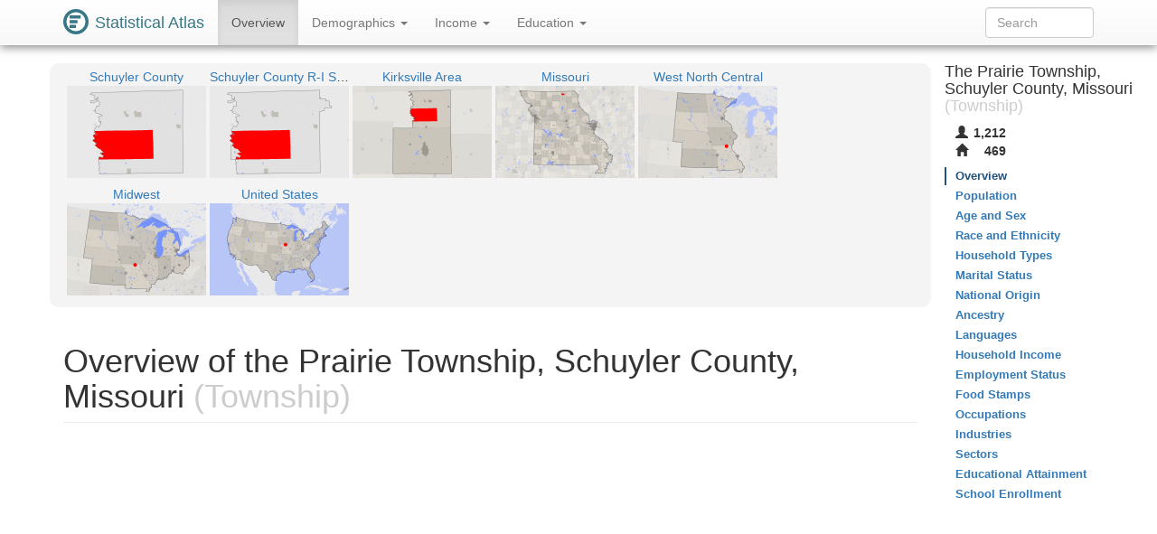

--- FILE ---
content_type: text/html
request_url: https://statisticalatlas.com/county-subdivision/Missouri/Schuyler-County/Prairie-Township/Overview
body_size: 6011
content:
<!DOCTYPE html>
<html lang='en'>
<head>
<meta charset="utf-8">

<meta name="description" content="Statistical Atlas: The Demographic Statistical Atlas of the United States">
<meta name="viewport" content="width=device-width, initial-scale=1">
<meta http-equiv="X-UA-Compatible" content="IE=edge">
<link rel="stylesheet" type="text/css" href="/assets/all_55c71176dbcde52959c3cdb8bb73ad24.css">
<link rel="shortcut icon" type="image/png" href="/assets/logos/statistical-atlas-logo-16_770dd16483278df54fae584705f16d41.png">
<script type="text/javascript">
if(typeof console == 'undefined')console={};if(typeof console.log == 'undefined')console.log=function(){};
</script>
<script src="/assets/all_d842a8eece0f346f51348240ec027f81.js" type="text/javascript"></script>
<!--[if lt IE 9]>
<script src="/assets/javascripts/html5.js" type="text/javascript"></script>
<![endif]-->
<script data-cfasync="false" type="text/javascript">
  window.snigelPubConf = {
    "adengine": {
      "activeAdUnits": ["statisticalatlas_adhesion_desktop", "statisticalatlas_adhesion_mobile", "statisticalatlas_demographics_1", "statisticalatlas_demographics_2", "statisticalatlas_demographics_3", "statisticalatlas_homepage_1", "statisticalatlas_homepage_2", "statisticalatlas_homepage_3", "statisticalatlas_outstream", "statisticalatlas_sidebar-left"]
    }
  }
</script>

<script async data-cfasync="false" src="https://cdn.snigelweb.com/adengine/statisticalatlas.com/loader.js" type="text/javascript"></script>
<!--<script async data-cfasync="false" src="https://staging-cdn.snigelweb.com/adengine/statisticalatlas.com/loader.js" type="text/javascript"></script>-->

<title>The Demographic Statistical Atlas of the United States - Statistical Atlas</title>
<script type="text/javascript">
(function(i,s,o,g,r,a,m){i['GoogleAnalyticsObject']=r;i[r]=i[r]||function(){
(i[r].q=i[r].q||[]).push(arguments)},i[r].l=1*new Date();a=s.createElement(o),
m=s.getElementsByTagName(o)[0];a.async=1;a.src=g;m.parentNode.insertBefore(a,m)
})(window,document,'script','//www.google-analytics.com/analytics.js','ga');

ga('create', 'UA-1558567-15', "auto"); ga('send', 'pageview'); 
</script>
<script type="text/javascript">
var GlobalsShared = {"locale":"en-US","localeQueryParameter":"lc"};
</script>
<!-- generic-123-abc -->
</head>

<body data-target="#contents-nav" data-spy="scroll" id="top" style="position: relative;">
<div id="hover-bubble-container">
<div id="hover-bubble-contents" style="display:none;">Testing</div>
</div>
<nav class="navbar navbar-default navbar-fixed-top animate-top affix-top">
<div class="container-fluid container-capped">
<div class="navbar-header">
<button data-target="#navbar-collapse-id" class="navbar-toggle" data-toggle="collapse">
<span class="sr-only">Toggle Navigation</span><span class="icon-bar"></span><span class="icon-bar"></span><span class="icon-bar"></span>
</button>
<a href="/" class="navbar-brand">
<div class="logo-container">
<svg
   xmlns="http://www.w3.org/2000/svg"
   version="1.1"
   viewBox="0 0 16 16">
  <g style="fill:#387886">
    <circle r="8" cy="8" cx="8" />
    <circle r="6" cy="8" cx="8" style="fill:#ffffff" />
    <rect y="4" x="4" height="2" width="7" />
    <rect y="7" x="4" height="2" width="5" />
    <rect y="10" x="4" height="2" width="4" />
  </g>
</svg>
</div>
<span class="logo-text">Statistical Atlas</span>
</a>
</div>
<div class="collapse navbar-collapse" id="navbar-collapse-id">
<ul class="nav navbar-nav">

<li class="active">
<a href="/county-subdivision/Missouri/Schuyler-County/Prairie-Township/Overview">
Overview
</a>
</li>
<li class="dropdown">
<a href="#" class="dropdown-toggle" data-toggle="dropdown">
Demographics <span class="caret"></span>
</a>
<ul class="dropdown-menu">
<li>
<a href="/county-subdivision/Missouri/Schuyler-County/Prairie-Township/Population">Population</a>
</li>
<li>
<a href="/county-subdivision/Missouri/Schuyler-County/Prairie-Township/Age-and-Sex">Age and Sex</a>
</li>
<li>
<a href="/county-subdivision/Missouri/Schuyler-County/Prairie-Township/Race-and-Ethnicity">Race and Ethnicity</a>
</li>
<li>
<a href="/county-subdivision/Missouri/Schuyler-County/Prairie-Township/Household-Types">Household Types</a>
</li>
<li>
<a href="/county-subdivision/Missouri/Schuyler-County/Prairie-Township/Marital-Status">Marital Status</a>
</li>
<li>
<a href="/county-subdivision/Missouri/Schuyler-County/Prairie-Township/National-Origin">National Origin</a>
</li>
<li>
<a href="/county-subdivision/Missouri/Schuyler-County/Prairie-Township/Ancestry">Ancestry</a>
</li>
<li>
<a href="/county-subdivision/Missouri/Schuyler-County/Prairie-Township/Languages">Languages</a>
</li>
</ul>
</li>
<li class="dropdown">
<a href="#" class="dropdown-toggle" data-toggle="dropdown">
Income <span class="caret"></span>
</a>
<ul class="dropdown-menu">
<li>
<a href="/county-subdivision/Missouri/Schuyler-County/Prairie-Township/Household-Income">Household Income</a>
</li>
<li>
<a href="/county-subdivision/Missouri/Schuyler-County/Prairie-Township/Employment-Status">Employment Status</a>
</li>
<li>
<a href="/county-subdivision/Missouri/Schuyler-County/Prairie-Township/Food-Stamps">Food Stamps</a>
</li>
<li>
<a href="/county-subdivision/Missouri/Schuyler-County/Prairie-Township/Occupations">Occupations</a>
</li>
<li>
<a href="/county-subdivision/Missouri/Schuyler-County/Prairie-Township/Industries">Industries</a>
</li>
<li>
<a href="/county-subdivision/Missouri/Schuyler-County/Prairie-Township/Sectors">Sectors</a>
</li>
</ul>
</li>
<li class="dropdown">
<a href="#" class="dropdown-toggle" data-toggle="dropdown">
Education <span class="caret"></span>
</a>
<ul class="dropdown-menu">
<li>
<a href="/county-subdivision/Missouri/Schuyler-County/Prairie-Township/Educational-Attainment">Educational Attainment</a>
</li>
<li>
<a href="/county-subdivision/Missouri/Schuyler-County/Prairie-Township/School-Enrollment">School Enrollment</a>
</li>
</ul>
</li>

</ul>
<form method="GET" class="navbar-form navbar-right" id="search-form">
<div class="form-group">
<input type="text" placeholder="Search" class="form-control" id="search-field">
</div>
</form>
</div>
</div>
</nav>
<div class="container-fluid container-capped">

<script type="text/javascript">
var dropDownFigureStrings = {}; 
</script>
<div class="row">
<div class="col-sm-12 col-md-10">
<div class="sidebar-slot-outer">
<div class="sidebar-slot-inner">
<!-- adngin-statisticalatlas_sidebar-left-0 -->
<div id="adngin-statisticalatlas_sidebar-left-0"></div>
</div>
</div>

<div class="row gray-rounded-box hidden-xs">
<div class="col-lg-12 no-gutter-sm">
<div class="mini-map-container clearfix">

<div title="Schuyler County" class="mini-map-unit" alt="Schuyler County" style="position: relative; width: 154px;">
<div class="mini-map-title">
<a href="/county/Missouri/Schuyler-County/Overview">
<span class="mini-map-title-span">Schuyler County</span>
</a>
</div>
<a href="/county/Missouri/Schuyler-County/Overview">
<div style="position: relative; width: 154px; height: 102px;">
<img src="/maps/context/under/2578" style="position: absolute; top: 0; left: 0; width: 154px; height: 102px;">
<img src="[data-uri]" style="position: absolute; top: 0; left: 0; width: 154px; height: 102px;">
<img src="/maps/context/over/2578" style="position: absolute; top: 0; left: 0; width: 154px; height: 102px;">
</div>
</a>
</div>
<div title="Schuyler County R-I School District" class="mini-map-unit" alt="Schuyler County R-I School District" style="position: relative; width: 154px;">
<div class="mini-map-title">
<a href="/school-district/Missouri/Schuyler-County-R-I-School-District/Overview">
<span class="mini-map-title-span">Schuyler County R-I School District</span>
</a>
</div>
<a href="/school-district/Missouri/Schuyler-County-R-I-School-District/Overview">
<div style="position: relative; width: 154px; height: 102px;">
<img src="/maps/context/under/113304" style="position: absolute; top: 0; left: 0; width: 154px; height: 102px;">
<img src="[data-uri]" style="position: absolute; top: 0; left: 0; width: 154px; height: 102px;">
<img src="/maps/context/over/113304" style="position: absolute; top: 0; left: 0; width: 154px; height: 102px;">
</div>
</a>
</div>
<div title="Kirksville Area" class="mini-map-unit" alt="Kirksville Area" style="position: relative; width: 154px;">
<div class="mini-map-title">
<a href="/metro-area/Missouri/Kirksville/Overview">
<span class="mini-map-title-span">Kirksville Area</span>
</a>
</div>
<a href="/metro-area/Missouri/Kirksville/Overview">
<div style="position: relative; width: 154px; height: 102px;">
<img src="/maps/context/under/102183" style="position: absolute; top: 0; left: 0; width: 154px; height: 102px;">
<img src="[data-uri]" style="position: absolute; top: 0; left: 0; width: 154px; height: 102px;">
<img src="/maps/context/over/102183" style="position: absolute; top: 0; left: 0; width: 154px; height: 102px;">
</div>
</a>
</div>
<div title="Missouri" class="mini-map-unit" alt="Missouri" style="position: relative; width: 154px;">
<div class="mini-map-title">
<a href="/state/Missouri/Overview">
<span class="mini-map-title-span">Missouri</span>
</a>
</div>
<a href="/state/Missouri/Overview">
<div style="position: relative; width: 154px; height: 102px;">
<img src="/maps/context/under/63" style="position: absolute; top: 0; left: 0; width: 154px; height: 102px;">
<img src="[data-uri]" style="position: absolute; top: 0; left: 0; width: 154px; height: 102px;">
<img src="/maps/context/over/63" style="position: absolute; top: 0; left: 0; width: 154px; height: 102px;">
</div>
</a>
</div>
<div title="West North Central" class="mini-map-unit" alt="West North Central" style="position: relative; width: 154px;">
<div class="mini-map-title">
<a href="/division/West-North-Central/Overview">
<span class="mini-map-title-span">West North Central</span>
</a>
</div>
<a href="/division/West-North-Central/Overview">
<div style="position: relative; width: 154px; height: 102px;">
<img src="/maps/context/under/12" style="position: absolute; top: 0; left: 0; width: 154px; height: 102px;">
<img src="[data-uri]" style="position: absolute; top: 0; left: 0; width: 154px; height: 102px;">
<img src="/maps/context/over/12" style="position: absolute; top: 0; left: 0; width: 154px; height: 102px;">
</div>
</a>
</div>
<div title="Midwest" class="mini-map-unit" alt="Midwest" style="position: relative; width: 154px;">
<div class="mini-map-title">
<a href="/region/Midwest/Overview">
<span class="mini-map-title-span">Midwest</span>
</a>
</div>
<a href="/region/Midwest/Overview">
<div style="position: relative; width: 154px; height: 102px;">
<img src="/maps/context/under/4" style="position: absolute; top: 0; left: 0; width: 154px; height: 102px;">
<img src="[data-uri]" style="position: absolute; top: 0; left: 0; width: 154px; height: 102px;">
<img src="/maps/context/over/4" style="position: absolute; top: 0; left: 0; width: 154px; height: 102px;">
</div>
</a>
</div>
<div title="United States" class="mini-map-unit" alt="United States" style="position: relative; width: 154px;">
<div class="mini-map-title">
<a href="/United-States/Overview">
<span class="mini-map-title-span">United States</span>
</a>
</div>
<a href="/United-States/Overview">
<div style="position: relative; width: 154px; height: 102px;">
<img src="/maps/context/under/1" style="position: absolute; top: 0; left: 0; width: 154px; height: 102px;">
<img src="[data-uri]" style="position: absolute; top: 0; left: 0; width: 154px; height: 102px;">
<img src="/maps/context/over/1" style="position: absolute; top: 0; left: 0; width: 154px; height: 102px;">
</div>
</a>
</div>

</div>
</div>
</div>
<h1 class="page-header">
Overview of the Prairie Township, Schuyler County, Missouri<span class="topic-category"> (Township)</span>
</h1>
<div class=" Ads-responsive_unit hidden-print">
<!-- AD 2447087561 -->
<!-- adngin-statisticalatlas_homepage_1-0 -->
<div id="adngin-statisticalatlas_homepage_1-0"></div>

</div>
<div class="row nav-maps-container gray-rounded-box">
<div class="nav-maps-tabs col-lg-12">
<ul class="nav nav-pills">
<li class="active">
<a data-target="#nav-map-place" href="#nav-map/place" data-toggle="tab">Cities</a>
</li>
<li>
<a data-target="#nav-map-zip-code" href="#nav-map/zip-code" data-toggle="tab">ZIP Codes</a>
</li>
<li>
<a data-target="#nav-map-tract" href="#nav-map/tract" data-toggle="tab">Tracts</a>
</li>
<li>
<a data-target="#nav-map-block-group" href="#nav-map/block-group" data-toggle="tab">Block Groups</a>
</li>
</ul>
</div>
<div class="nav-maps-col col-lg-12 no-gutter-sm">
<div class="tab-content">
<div class="tab-pane active" id="nav-map-place">
<div class="map-scroll-area">
<div class="map-container" style="min-width: 768px;">
<div style="padding-bottom: 65.10416666666667%;">
<iframe type="image/svg+xml" data-src="/maps/nav/other/21113/Place#Overview"></iframe>
</div>
</div>
</div>
</div>
<div class="tab-pane" id="nav-map-zip-code">
<div class="map-scroll-area">
<div class="map-container" style="min-width: 768px;">
<div style="padding-bottom: 65.10416666666667%;">
<iframe type="image/svg+xml" data-src="/maps/nav/other/21113/Zcta#Overview"></iframe>
</div>
</div>
</div>
</div>
<div class="tab-pane" id="nav-map-tract">
<div class="map-scroll-area">
<div class="map-container" style="min-width: 768px;">
<div style="padding-bottom: 65.10416666666667%;">
<iframe type="image/svg+xml" data-src="/maps/nav/other/21113/Tract#Overview"></iframe>
</div>
</div>
</div>
</div>
<div class="tab-pane" id="nav-map-block-group">
<div class="map-scroll-area">
<div class="map-container" style="min-width: 768px;">
<div style="padding-bottom: 65.10416666666667%;">
<iframe type="image/svg+xml" data-src="/maps/nav/other/21113/BlockGroup#Overview"></iframe>
</div>
</div>
</div>
</div>
</div>
</div>
</div>
<div class=" Ads-responsive_unit hidden-print">
<!-- AD 7124699179 -->
<!-- adngin-statisticalatlas_homepage_2-0 -->
<div id="adngin-statisticalatlas_homepage_2-0"></div>

</div>
<div class="info-table">
<div class="info-table-tr row">
<div class="b info-table-title-td col-sm-3">State: </div>
<div class="info-table-contents-td col-sm-9">
<div class="info-table-contents-div">
<a href="/state/Missouri/Overview">Missouri</a>
</div>
</div>
<div class="col-xs-12 no-gutter-sm">
<hr>
</div>
</div>
<div class="info-table-tr row">
<div class="b info-table-title-td col-sm-3">County: </div>
<div class="info-table-contents-td col-sm-9">
<div class="info-table-contents-div">
<a href="/county/Missouri/Schuyler-County/Overview">Schuyler</a>
</div>
</div>
<div class="col-xs-12 no-gutter-sm">
<hr>
</div>
</div>
<div class="info-table-tr row">
<div class="b info-table-title-td col-sm-3">Metro Area: </div>
<div class="info-table-contents-td col-sm-9">
<div class="info-table-contents-div">
<a href="/metro-area/Missouri/Kirksville/Overview">Kirksville Area</a>
</div>
</div>
<div class="col-xs-12 no-gutter-sm">
<hr>
</div>
</div>
<div class="info-table-tr row">
<div class="b info-table-title-td col-sm-3">City: </div>
<div class="info-table-contents-td col-sm-9">
<div class="info-table-contents-div">
<a href="/place/Missouri/Queen-City/Overview">Queen City</a>
</div>
</div>
<div class="col-xs-12 no-gutter-sm">
<hr>
</div>
</div>
<div class="info-table-tr row">
<div class="b info-table-title-td col-sm-3">ZIP Codes: </div>
<div class="info-table-contents-td col-sm-9">
<div class="info-table-contents-div">
<a href="/zip/63541/Overview">63541</a>, <a href="/zip/63546/Overview">63546</a>, <a href="/zip/63548/Overview">63548</a>, <a href="/zip/63561/Overview">63561</a>
</div>
</div>
<div class="col-xs-12 no-gutter-sm">
<hr>
</div>
</div>
<div class="info-table-tr row">
<div class="b info-table-title-td col-sm-3">Unified School District: </div>
<div class="info-table-contents-td col-sm-9">
<div class="info-table-contents-div">
<a href="/school-district/Missouri/Schuyler-County-R-I-School-District/Overview">Schuyler County R-I</a>
</div>
</div>
<div class="col-xs-12 no-gutter-sm">
<hr>
</div>
</div>
<div class="info-table-tr row">
<div class="b info-table-title-td col-sm-3">Congressional District: </div>
<div class="info-table-contents-td col-sm-9">
<div class="info-table-contents-div">
<a href="/congressional-district/Missouri/Congressional-District-6/Overview">MO-6</a>
</div>
</div>
<div class="col-xs-12 no-gutter-sm">
<hr>
</div>
</div>
<div class="info-table-tr row">
<div class="b info-table-title-td col-sm-3">State Senate District: </div>
<div class="info-table-contents-td col-sm-9">
<div class="info-table-contents-div">
<a href="/state-upper-legislative-district/Missouri/State-Senate-District-18/Overview">MO-18</a>
</div>
</div>
<div class="col-xs-12 no-gutter-sm">
<hr>
</div>
</div>
<div class="info-table-tr row">
<div class="b info-table-title-td col-sm-3">State House District: </div>
<div class="info-table-contents-td col-sm-9">
<div class="info-table-contents-div">
<a href="/state-lower-legislative-district/Missouri/State-House-District-4/Overview">MO-4</a>
</div>
</div>
<div class="col-xs-12 no-gutter-sm">
<hr>
</div>
</div>
<div class="info-table-tr row">
<div class="b info-table-title-td col-sm-3">Neighboring Townships: </div>
<div class="info-table-contents-td col-sm-9">
<div class="info-table-contents-div">
<a href="/county-subdivision/Missouri/Putnam-County/Elm-Township/Overview">Elm</a>, <a href="/county-subdivision/Missouri/Schuyler-County/Fabius-Township/Overview">Fabius</a>, <a href="/county-subdivision/Missouri/Schuyler-County/Glenwood-Township/Overview">Glenwood</a>, <a href="/county-subdivision/Missouri/Putnam-County/Grant-Township/Overview">Grant</a>, <a href="/county-subdivision/Missouri/Schuyler-County/Independence-Township/Overview">Independence</a>, <a href="/county-subdivision/Missouri/Schuyler-County/Liberty-Township/Overview">Liberty</a>, <a href="/county-subdivision/Missouri/Schuyler-County/Salt-River-Township/Overview">Salt River</a>
</div>
</div>
<div class="col-xs-12 no-gutter-sm">
<hr>
</div>
</div>
<div class="info-table-tr row">
<div class="b info-table-title-td col-sm-3">Nearby Townships: </div>
<div class="info-table-contents-td col-sm-9">
<div class="info-table-contents-div">
<a href="/county-subdivision/Missouri/Adair-County/Benton-Township/Overview">Benton</a>, <a href="/county-subdivision/Missouri/Schuyler-County/Chariton-Township/Overview">Chariton</a>, <a href="/county-subdivision/Missouri/Adair-County/Clay-Township/Overview">Clay</a>, <a href="/county-subdivision/Iowa/Davis-County/Fabius-Township/Overview">Fabius</a>, <a href="/county-subdivision/Missouri/Putnam-County/Liberty-Township/Overview">Liberty</a>, <a href="/county-subdivision/Missouri/Adair-County/Morrow-Township/Overview">Morrow</a>, <a href="/county-subdivision/Missouri/Adair-County/Nineveh-Township/Overview">Nineveh</a>, <a href="/county-subdivision/Missouri/Adair-County/Polk-Township/Overview">Polk</a>, <a href="/county-subdivision/Missouri/Scotland-County/Vest-Township/Overview">Vest</a>, <a href="/county-subdivision/Iowa/Appanoose-County/Wells-Township/Overview">Wells</a>
</div>
</div>
<div class="col-xs-12 no-gutter-sm">
<hr>
</div>
</div>
</div>
<div class=" Ads-responsive_unit hidden-print">
<!-- AD 5428474123 -->
<!-- adngin-statisticalatlas_homepage_3-0 -->
<div id="adngin-statisticalatlas_homepage_3-0"></div>

</div>
<h2 class="section-header">Topics to Explore</h2>
<div class="row">
<div class="col-sm-4 col-xs-12">
<h3>Demographics</h3>
<ul class="nav nav-pills nav-stacked">
<li>
<a href="/county-subdivision/Missouri/Schuyler-County/Prairie-Township/Population">Population</a>
</li>
<li>
<a href="/county-subdivision/Missouri/Schuyler-County/Prairie-Township/Age-and-Sex">Age and Sex</a>
</li>
<li>
<a href="/county-subdivision/Missouri/Schuyler-County/Prairie-Township/Race-and-Ethnicity">Race and Ethnicity</a>
</li>
<li>
<a href="/county-subdivision/Missouri/Schuyler-County/Prairie-Township/Household-Types">Household Types</a>
</li>
<li>
<a href="/county-subdivision/Missouri/Schuyler-County/Prairie-Township/Marital-Status">Marital Status</a>
</li>
<li>
<a href="/county-subdivision/Missouri/Schuyler-County/Prairie-Township/National-Origin">National Origin</a>
</li>
<li>
<a href="/county-subdivision/Missouri/Schuyler-County/Prairie-Township/Ancestry">Ancestry</a>
</li>
<li>
<a href="/county-subdivision/Missouri/Schuyler-County/Prairie-Township/Languages">Languages</a>
</li>
</ul>
</div>
<div class="col-sm-4 col-xs-12">
<h3>Income</h3>
<ul class="nav nav-pills nav-stacked">
<li>
<a href="/county-subdivision/Missouri/Schuyler-County/Prairie-Township/Household-Income">Household Income</a>
</li>
<li>
<a href="/county-subdivision/Missouri/Schuyler-County/Prairie-Township/Employment-Status">Employment Status</a>
</li>
<li>
<a href="/county-subdivision/Missouri/Schuyler-County/Prairie-Township/Food-Stamps">Food Stamps</a>
</li>
<li>
<a href="/county-subdivision/Missouri/Schuyler-County/Prairie-Township/Occupations">Occupations</a>
</li>
<li>
<a href="/county-subdivision/Missouri/Schuyler-County/Prairie-Township/Industries">Industries</a>
</li>
<li>
<a href="/county-subdivision/Missouri/Schuyler-County/Prairie-Township/Sectors">Sectors</a>
</li>
</ul>
</div>
<div class="col-sm-4 col-xs-12">
<h3>Education</h3>
<ul class="nav nav-pills nav-stacked">
<li>
<a href="/county-subdivision/Missouri/Schuyler-County/Prairie-Township/Educational-Attainment">Educational Attainment</a>
</li>
<li>
<a href="/county-subdivision/Missouri/Schuyler-County/Prairie-Township/School-Enrollment">School Enrollment</a>
</li>
</ul>
</div>
</div>
</div>
<div class="col-md-2 hidden-xs hidden-sm" id="contents-nav-container">
<nav role="complementary" class="statio-sidebar hidden-print animate-top affix-top" id="contents-nav">
<div class="sidebar-info-table clearfix">
<h4>
The Prairie Township, Schuyler County, Missouri<span class="topic-category"> (Township)</span>
</h4>
<table>
<tbody>
<tr title="Population" alt="Population">
<th>
<span class="glyphicon glyphicon-user"> </span>
</th>
<td>1,212</td>
</tr>
<tr title="Households" alt="Households">
<th>
<span class="glyphicon glyphicon-home"> </span>
</th>
<td>469</td>
</tr>
</tbody>
</table>
</div>
<ul class="nav nav-stacked">
<li class="active">
<a href="#top">Overview</a>
</li>
<li>
<a href="/county-subdivision/Missouri/Schuyler-County/Prairie-Township/Population">Population</a>
</li>
<li>
<a href="/county-subdivision/Missouri/Schuyler-County/Prairie-Township/Age-and-Sex">Age and Sex</a>
</li>
<li>
<a href="/county-subdivision/Missouri/Schuyler-County/Prairie-Township/Race-and-Ethnicity">Race and Ethnicity</a>
</li>
<li>
<a href="/county-subdivision/Missouri/Schuyler-County/Prairie-Township/Household-Types">Household Types</a>
</li>
<li>
<a href="/county-subdivision/Missouri/Schuyler-County/Prairie-Township/Marital-Status">Marital Status</a>
</li>
<li>
<a href="/county-subdivision/Missouri/Schuyler-County/Prairie-Township/National-Origin">National Origin</a>
</li>
<li>
<a href="/county-subdivision/Missouri/Schuyler-County/Prairie-Township/Ancestry">Ancestry</a>
</li>
<li>
<a href="/county-subdivision/Missouri/Schuyler-County/Prairie-Township/Languages">Languages</a>
</li>
<li>
<a href="/county-subdivision/Missouri/Schuyler-County/Prairie-Township/Household-Income">Household Income</a>
</li>
<li>
<a href="/county-subdivision/Missouri/Schuyler-County/Prairie-Township/Employment-Status">Employment Status</a>
</li>
<li>
<a href="/county-subdivision/Missouri/Schuyler-County/Prairie-Township/Food-Stamps">Food Stamps</a>
</li>
<li>
<a href="/county-subdivision/Missouri/Schuyler-County/Prairie-Township/Occupations">Occupations</a>
</li>
<li>
<a href="/county-subdivision/Missouri/Schuyler-County/Prairie-Township/Industries">Industries</a>
</li>
<li>
<a href="/county-subdivision/Missouri/Schuyler-County/Prairie-Township/Sectors">Sectors</a>
</li>
<li>
<a href="/county-subdivision/Missouri/Schuyler-County/Prairie-Township/Educational-Attainment">Educational Attainment</a>
</li>
<li>
<a href="/county-subdivision/Missouri/Schuyler-County/Prairie-Township/School-Enrollment">School Enrollment</a>
</li>
</ul>
</nav>
</div>
</div>
</div>
<div id="data-map-defs" style="display:none;"></div>
<footer class="footer hidden-print">
<div id="ccpa" style="background:rgb(243,110,33);color:white;text-align:center;cursor:pointer;display: none;margin-bottom:30px;">Do not share my Personal Information.</div>
<script>__uspapi('setUSPLink', 1, function() {}, "ccpa");</script>

<div class="container">
<div class="row">
<div class="col-md-12">
<p>
<a href="/about">About</a>, <a href="/policies/terms">Terms</a>, <a href="/policies/privacy">Privacy</a>
</p>
<p>
support@<span style='display:none;'>__remove_this_part__</span>statisticalatlas.com
</p>
<p>
&copy; Cedar Lake Ventures, Inc.
</p>
<p class="footerComment">
Data from the <a rel="nofollow" href="http://www.census.gov/">US Census Bureau</a>. 
<br>Road data © <a rel="nofollow" href="http://www.openstreetmap.org/copyright">OpenStreetMap</a> contributors. 
</p>
<p class="footerComment">
Updated on Sep 4, 2018, v1.1.d365c65b1203feeabd268194a484a408c4d69da0

</p>
</div>
</div>
</div>
</footer>
<div id="adngin-statisticalatlas_outstream-0"></div>
</body>

</html>

--- FILE ---
content_type: image/svg+xml
request_url: https://statisticalatlas.com/maps/nav/other/21113/Place
body_size: 63046
content:
<?xml version="1.0" encoding="UTF-8" standalone="no"?>

<!DOCTYPE svg PUBLIC "-//W3C//DTD SVG 1.1//EN" "http://www.w3.org/Graphics/SVG/1.1/DTD/svg11.dtd">

<svg font-family="sans-serif" viewBox="0 0 768 500" xmlns:xlink="http://www.w3.org/1999/xlink" font-style="normal" font-size="13" width="100%" xmlns="http://www.w3.org/2000/svg" font-weight="normal" version="1.1"><script type="application/javascript">function hover(evt, eid, showBubble) {
    toggle(enable, eid, showBubble);
}

function out(evt, eid, showBubble) {
    toggle(disable, eid, showBubble);
}

function toggle(fun, eid, showBubble) {
    fun(&#34;hover-clip-path&#34;, &#34;p&#34;, eid);
    fun(&#34;hover-inset-path&#34;, &#34;p&#34;, eid);
    fun(&#34;hover-path&#34;, &#34;p&#34;, eid);
    fun(&#34;hover-featured-rect&#34;, &#34;fr&#34;, eid);
    fun(&#34;hover-featured-text&#34;, &#34;ft&#34;, eid);
    fun(&#34;hover-other-rect&#34;, &#34;or&#34;, eid);
    fun(&#34;hover-other-text&#34;, &#34;ot&#34;, eid);
}

function enable(id, prefix, eid) {
    var link = &#34;#&#34; + prefix + eid;
    var e = document.getElementById(id);
    if (e != null) {
        e.setAttribute(&#34;xlink:href&#34;, link);
    }
}

function disable(id, prefix, eid) {
    var e = document.getElementById(id);
    if (e != null) {
        var link = &#34;#&#34; + prefix + eid;
        if (e.getAttribute(&#34;xlink:href&#34;) == link) {
            e.setAttribute(&#34;xlink:href&#34;, &#34;#null&#34;);
        }
    }
}</script><defs><style type="text/css"><![CDATA[
a.osm{fill:#337ab7}a.osm:hover{fill:#23527c;text-decoration:none}path{stroke-linejoin:round}.light-box{fill-opacity:.01;stroke:none}.bubble-featured-rect{fill:#9E4903;fill-opacity:.8;stroke:none}.bubble-featured-text{fill:white;fill-opacity:1;stroke:none}.bubble-other-rect{fill:white;fill-opacity:.5;stroke:black;stroke-width:.5px;stroke-opacity:.6}.bubble-other-text{fill:black;fill-opacity:.75;stroke:none}.dot{fill:#aa433f;fill-opacity:1;stroke:none}.label-line{stroke:#aa433f;stroke-opacity:1;stroke-width:1px;fill:none}.featured-no-stroke use{fill-opacity:.01;stroke:none}.other-no-fill use{fill-opacity:.01;stroke:none}#hover-inset-path{fill:yellow;stroke:yellow;fill-opacity:.05;stroke-width:10px;stroke-opacity:.25}#hover-inset-path path{stroke-linejoin:round}#hover-path{fill:yellow;fill-opacity:.2;stroke:black;stroke-width:.5px;stroke-opacity:1}#hover-featured-text{fill:yellow}#hover-featured-rect{fill:#000000;fill-opacity:1;stroke:none}#hover-other-text{font-size:9px;fill:yellow}#hover-other-rect{fill:black;fill-opacity:1;stroke:none}svg a{cursor:pointer}svg a text{cursor:pointer}
]]></style><path d="M430.6,285.3L472.2,285L473.7,363.1L431.8,364.3L431.4,336.1L430.9,307.4L430.6,285.3z" id="p52752" /><path d="M778,-10L778,73.9L757,74.3L735.8,74.7L735.4,74.7L727.4,-10z" id="p20415" /><path d="M90.9,446.4L98,439.5L93.1,425.2L271.9,422.5L431.6,421.6L432.9,421.5L488,420.6L744.9,415.9L745.5,510L98.1,510L94.5,501.6L98.1,491.2L91.7,474.6L103.3,476.9L102.9,470.4L105.5,468.5L101.3,463.6L101.5,463.4L90.9,446.4z" id="p20416" /><path d="M735.8,74.7L757,74.3L778,73.9L778,510L745.5,510L744.9,415.9L744.9,391L744.7,388.8L741.9,244L741.2,224.1L741.2,222.5L739.1,172L738.8,171.9L735.8,74.7z" id="p20488" /><path d="M39.6,78.2L41.8,71.3L45,78.3L49.5,75.3L49.2,45.7L54.7,48L51.3,57.3L59.7,63L65.3,38.1L68.1,31.9L72.4,38.9L74.5,30L82,26.7L90.7,39.1L98.4,40L97.8,24.1L120.9,-0.5L118.8,-10L476.5,-10L476.3,10.4L476.3,42.5L476.3,66.8L476.3,81L465.5,81.1L455.6,81.2L404,81.4L345.8,82L333.8,82.2L248.2,83.6L50.6,88.5L41.5,84.5L39.6,78.2z" id="p21102" /><path d="M727.4,-10L735.4,74.7L542.8,79.4L511.4,80.1L510.1,80.1L487.9,80.5L476.3,81L476.3,66.8L476.3,42.5L476.3,10.4L476.5,-10z" id="p20489" /><path d="M-10,-10L118.8,-10L120.9,-0.5L97.8,24.1L98.4,40L90.7,39.1L82,26.7L74.5,30L72.4,38.9L68.1,31.9L65.3,38.1L59.7,63L51.3,57.3L54.7,48L49.2,45.7L49.5,75.3L45,78.3L41.8,71.3L39.6,78.2L41.5,84.5L50.6,88.5L-10,89.5L-10,-10z" id="p20311" /><path d="M-10,89.5L50.6,88.5L43.9,94.2L41.2,105L58.7,101.9L56.3,108.9L47.3,115.4L55.8,126L46,124.1L41.5,131.6L26.3,138.9L28.2,153.7L38.2,154.9L38.6,162.1L45.7,165.6L41.8,180.6L49.8,180.3L45,188.9L37.2,186.2L23.4,199.6L29.3,211.3L47.2,218.7L51.2,231.4L70.2,234.1L68.6,243.7L59.7,243.5L58.8,254.7L49.3,255.7L61.2,271.4L75.9,274.6L72.9,284L92.6,297.2L98.9,297.8L102.8,293.3L103.7,302L117.6,301.7L129,313.1L125.3,320.3L138.1,320.6L141.9,324.8L140.3,334.6L149.3,335.5L156.2,333L159.7,335.5L156.8,339L133.4,343.4L129.1,349.4L132.9,361L123.6,354.8L124.8,342.7L114.4,348.5L114.4,359.5L154.4,382.8L152.9,389L142,394.3L140.1,401.8L137.8,406.6L131.6,404.5L124.3,391.4L106.4,401.6L105.7,392L98.6,393.6L94.9,397.9L97,416.5L93.5,424.9L93.1,425.2L98,439.5L90.9,446.4L101.5,463.4L101.3,463.6L105.5,468.5L102.9,470.4L103.3,476.9L91.7,474.6L98.1,491.2L94.5,501.6L98.1,510L-10,510z" id="p20874" /><rect rx="3" y="59.8" x="699.4" ry="3" height="11.3" width="105" id="or20488" /><text y="68.8" text-anchor="middle" x="751.9" font-size="9" id="ot20488">Independence Township</text><rect rx="3" y="8.6" x="20.4" ry="3" height="11.3" width="70" id="or20311" /><text y="17.7" text-anchor="middle" x="55.4" font-size="9" id="ot20311">Grant Township</text><rect rx="3" y="36.8" x="205.8" ry="3" height="11.3" width="87" id="or21102" /><text y="45.9" text-anchor="middle" x="249.3" font-size="9" id="ot21102">Glenwood Township</text><rect rx="3" y="338" x="38.8" ry="3" height="11.3" width="63" id="or20874" /><text y="347" text-anchor="middle" x="70.3" font-size="9" id="ot20874">Elm Township</text><rect rx="3" y="450.6" x="360.5" ry="3" height="11.3" width="89" id="or20416" /><text y="459.7" text-anchor="middle" x="405" font-size="9" id="ot20416">Salt River Township</text><rect rx="3" y="-14.3" x="710.7" ry="3" height="11.3" width="75" id="or20415" /><text y="-5.3" text-anchor="middle" x="748.2" font-size="9" id="ot20415">Fabius Township</text><rect rx="3" y="33.2" x="562.7" ry="3" height="11.3" width="76" id="or20489" /><text y="42.3" text-anchor="middle" x="600.7" font-size="9" id="ot20489">Liberty Township</text><rect rx="3" y="270.7" x="425.1" ry="3" height="11.3" width="54" id="fr52752" /><text y="279.8" text-anchor="middle" x="452.1" font-size="9" id="ft52752">Queen City</text></defs><image xlink:href="[data-uri]" y="0" x="0" height="500px" width="768px" /><g class="featured-no-stroke"><a xlink:href="/place/Missouri/Queen-City/Overview" target="_top" onmouseout="out(evt, 52752);" class="eid52752" onmouseover="hover(evt, 52752);"><g class="c1"><use xlink:href="#p52752" /></g></a></g><path fill-rule="evenodd" d="M-10,-10L778,-10L778,510L-10,510zM23.4,199.64L29.33,211.3L47.24,218.66L51.15,231.38L70.23,234.08L68.61,243.74L59.7,243.47L58.8,254.74L49.34,255.75L61.18,271.4L75.89,274.64L72.94,284.03L92.63,297.21L98.87,297.76L102.8,293.28L103.69,301.97L117.6,301.72L128.99,313.1L125.33,320.26L138.09,320.63L141.91,324.75L140.3,334.59L149.27,335.46L156.16,333.01L159.7,335.47L156.78,338.96L133.42,343.36L129.13,349.44L132.86,360.99L123.6,354.81L124.77,342.72L114.42,348.53L114.41,359.45L154.42,382.77L152.89,389.03L142.01,394.3L140.13,401.82L137.8,406.65L131.56,404.5L124.27,391.42L106.42,401.61L105.72,392.03L98.58,393.63L94.92,397.92L96.95,416.45L93.54,424.86L93.1,425.19L271.91,422.49L431.61,421.56L432.91,421.54L487.97,420.65L744.91,415.94L744.89,391.03L744.73,388.83L741.85,244.03L741.24,224.12L741.22,222.47L739.07,171.97L738.79,171.95L735.8,74.69L735.42,74.7L542.85,79.42L511.42,80.09L510.15,80.12L487.94,80.46L476.29,80.97L465.53,81.09L455.61,81.22L404.03,81.4L345.82,82.02L333.77,82.24L248.19,83.56L50.6,88.51L43.91,94.23L41.22,104.97L58.7,101.85L56.28,108.92L47.27,115.45L55.82,126.02L46.01,124.13L41.46,131.64L26.29,138.88L28.24,153.74L38.22,154.92L38.57,162.07L45.7,165.58L41.76,180.61L49.78,180.35L45.05,188.94L37.21,186.15L23.4,199.64z" class="light-box" /><g class="other-no-fill"><a xlink:href="/county-subdivision/Missouri/Schuyler-County/Fabius-Township/Overview#nav-map/place" target="_top" onmouseout="out(evt, 20415);" class="eid20415" onmouseover="hover(evt, 20415);"><g class="c2"><use xlink:href="#p20415" /></g></a><a xlink:href="/county-subdivision/Missouri/Schuyler-County/Salt-River-Township/Overview#nav-map/place" target="_top" onmouseout="out(evt, 20416);" class="eid20416" onmouseover="hover(evt, 20416);"><g class="c4"><use xlink:href="#p20416" /></g></a><a xlink:href="/county-subdivision/Missouri/Schuyler-County/Independence-Township/Overview#nav-map/place" target="_top" onmouseout="out(evt, 20488);" class="eid20488" onmouseover="hover(evt, 20488);"><g class="c3"><use xlink:href="#p20488" /></g></a><a xlink:href="/county-subdivision/Missouri/Schuyler-County/Glenwood-Township/Overview#nav-map/place" target="_top" onmouseout="out(evt, 21102);" class="eid21102" onmouseover="hover(evt, 21102);"><g class="c2"><use xlink:href="#p21102" /></g></a><a xlink:href="/county-subdivision/Missouri/Schuyler-County/Liberty-Township/Overview#nav-map/place" target="_top" onmouseout="out(evt, 20489);" class="eid20489" onmouseover="hover(evt, 20489);"><g class="c3"><use xlink:href="#p20489" /></g></a><a xlink:href="/county-subdivision/Missouri/Putnam-County/Grant-Township/Overview#nav-map/place" target="_top" onmouseout="out(evt, 20311);" class="eid20311" onmouseover="hover(evt, 20311);"><g class="c4"><use xlink:href="#p20311" /></g></a><a xlink:href="/county-subdivision/Missouri/Putnam-County/Elm-Township/Overview#nav-map/place" target="_top" onmouseout="out(evt, 20874);" class="eid20874" onmouseover="hover(evt, 20874);"><g class="c3"><use xlink:href="#p20874" /></g></a></g><g id="labels-group"><a xlink:href="/county-subdivision/Missouri/Schuyler-County/Independence-Township/Overview#nav-map/place" target="_top" onmouseout="out(evt, 20488, false);" class="eid20488" onmouseover="hover(evt, 20488, false);"><circle cy="278.53" cx="751.25" r="1.5" class="dot" /></a><a xlink:href="/county-subdivision/Missouri/Putnam-County/Grant-Township/Overview#nav-map/place" target="_top" onmouseout="out(evt, 20311, true);" class="eid20311" onmouseover="hover(evt, 20311, true);"><use xlink:href="#or20311" class="bubble-other-rect" /><use xlink:href="#ot20311" class="bubble-other-text" /></a><a xlink:href="/county-subdivision/Missouri/Schuyler-County/Glenwood-Township/Overview#nav-map/place" target="_top" onmouseout="out(evt, 21102, true);" class="eid21102" onmouseover="hover(evt, 21102, true);"><use xlink:href="#or21102" class="bubble-other-rect" /><use xlink:href="#ot21102" class="bubble-other-text" /></a><a xlink:href="/county-subdivision/Missouri/Putnam-County/Elm-Township/Overview#nav-map/place" target="_top" onmouseout="out(evt, 20874, true);" class="eid20874" onmouseover="hover(evt, 20874, true);"><use xlink:href="#or20874" class="bubble-other-rect" /><use xlink:href="#ot20874" class="bubble-other-text" /></a><a xlink:href="/county-subdivision/Missouri/Schuyler-County/Salt-River-Township/Overview#nav-map/place" target="_top" onmouseout="out(evt, 20416, true);" class="eid20416" onmouseover="hover(evt, 20416, true);"><use xlink:href="#or20416" class="bubble-other-rect" /><use xlink:href="#ot20416" class="bubble-other-text" /></a><a xlink:href="/county-subdivision/Missouri/Schuyler-County/Fabius-Township/Overview#nav-map/place" target="_top" onmouseout="out(evt, 20415, true);" class="eid20415" onmouseover="hover(evt, 20415, true);"><use xlink:href="#or20415" class="bubble-other-rect" /><use xlink:href="#ot20415" class="bubble-other-text" /></a><a xlink:href="/county-subdivision/Missouri/Schuyler-County/Liberty-Township/Overview#nav-map/place" target="_top" onmouseout="out(evt, 20489, true);" class="eid20489" onmouseover="hover(evt, 20489, true);"><use xlink:href="#or20489" class="bubble-other-rect" /><use xlink:href="#ot20489" class="bubble-other-text" /></a><a xlink:href="/place/Missouri/Queen-City/Overview" target="_top" onmouseout="out(evt, 52752, true);" class="eid52752" onmouseover="hover(evt, 52752, true);"><use xlink:href="#fr52752" class="bubble-featured-rect" /><use xlink:href="#ft52752" class="bubble-featured-text" /></a></g><g font-family="sans-serif" text-decoration="none" font-style="normal" font-size="9" font-weight="normal"><rect fill-opacity="0.500" y="488.68" x="645" height="11.32" width="123" fill="#fff" /><text fill-opacity="0.700" y="497.73" x="647" fill="#000">Road Data ©</text><a xlink:href="http://www.openstreetmap.org/copyright" target="osm" class="osm"><text y="497.73" text-anchor="end" x="766">OpenStreetMap</text></a></g><g id="hover-group"><clipPath xlink:href="#null" pointer-events="none" id="hover-clip"><use xlink:href="#null" pointer-events="none" id="hover-clip-path" /></clipPath><use xlink:href="#null" pointer-events="none" clip-path="url(#hover-clip)" id="hover-inset-path" /><use xlink:href="#null" pointer-events="none" id="hover-path" /><use xlink:href="#null" pointer-events="none" id="hover-featured-rect" /><use xlink:href="#null" pointer-events="none" id="hover-featured-text" /><use xlink:href="#null" pointer-events="none" id="hover-other-rect" /><use xlink:href="#null" pointer-events="none" id="hover-other-text" /></g></svg>